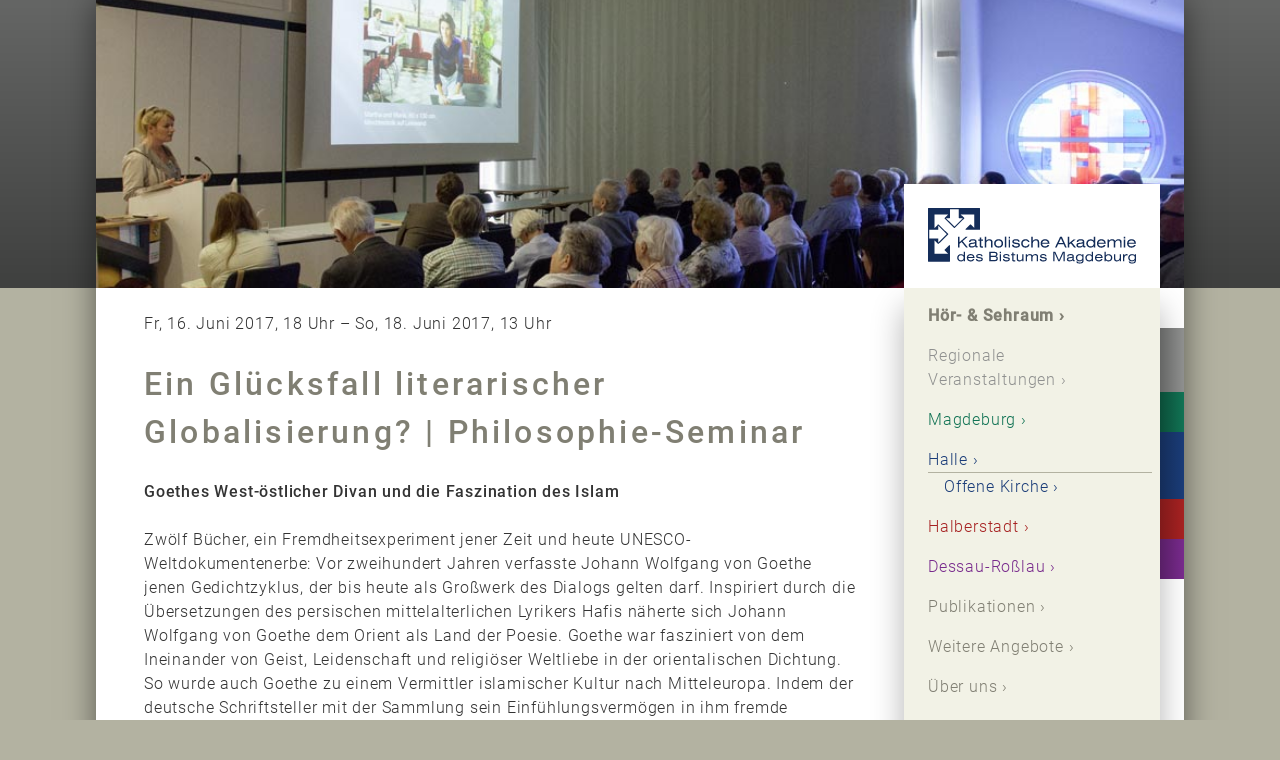

--- FILE ---
content_type: text/html; charset=UTF-8
request_url: https://www.katholische-akademie-magdeburg.de/events/ein-gluecksfall-literarischer-globalisierung-philosophie-seminar/
body_size: 8703
content:

<!DOCTYPE html>
<html lang="de" class="no-js">
	<head>

		<meta name="robots" content="index, follow" />
		<meta charset="UTF-8" />
		<meta name="viewport" content="width=device-width, initial-scale=1.0" />

		<link rel="apple-touch-icon" sizes="180x180" href="https://www.katholische-akademie-magdeburg.de/wordpress/wp-content/themes/fluxus/img/browsericon/apple-touch-icon.png">
		<link rel="icon" type="image/png" href="https://www.katholische-akademie-magdeburg.de/wordpress/wp-content/themes/fluxus/img/browsericon/favicon-32x32.png" sizes="32x32">
		<link rel="icon" type="image/png" href="https://www.katholische-akademie-magdeburg.de/wordpress/wp-content/themes/fluxus/img/browsericon/favicon-16x16.png" sizes="16x16">
		<link rel="manifest" href="https://www.katholische-akademie-magdeburg.de/wordpress/wp-content/themes/fluxus/img/browsericon/manifest.json">
		<link rel="mask-icon" href="https://www.katholische-akademie-magdeburg.de/wordpress/wp-content/themes/fluxus/img/browsericon/safari-pinned-tab.svg" color="#000000">
		<meta name="theme-color" content="#ffffff">

		<link href="https://www.katholische-akademie-magdeburg.de/wordpress/wp-content/themes/fluxus/style.css" rel="stylesheet" media="screen" type="text/css" />

		<title>Ein Glücksfall literarischer Globalisierung? | Philosophie-Seminar &#8211; Katholische Akademie des Bistums Magdeburg</title>
<meta name='robots' content='max-image-preview:large' />
	<style>img:is([sizes="auto" i], [sizes^="auto," i]) { contain-intrinsic-size: 3000px 1500px }</style>
	<link rel="alternate" type="application/rss+xml" title="Katholische Akademie des Bistums Magdeburg &raquo; Feed" href="https://www.katholische-akademie-magdeburg.de/feed/" />
<link rel="alternate" type="application/rss+xml" title="Katholische Akademie des Bistums Magdeburg &raquo; Kommentar-Feed" href="https://www.katholische-akademie-magdeburg.de/comments/feed/" />
<script type="text/javascript">
/* <![CDATA[ */
window._wpemojiSettings = {"baseUrl":"https:\/\/s.w.org\/images\/core\/emoji\/16.0.1\/72x72\/","ext":".png","svgUrl":"https:\/\/s.w.org\/images\/core\/emoji\/16.0.1\/svg\/","svgExt":".svg","source":{"concatemoji":"https:\/\/www.katholische-akademie-magdeburg.de\/wordpress\/wp-includes\/js\/wp-emoji-release.min.js?ver=6.8.3"}};
/*! This file is auto-generated */
!function(s,n){var o,i,e;function c(e){try{var t={supportTests:e,timestamp:(new Date).valueOf()};sessionStorage.setItem(o,JSON.stringify(t))}catch(e){}}function p(e,t,n){e.clearRect(0,0,e.canvas.width,e.canvas.height),e.fillText(t,0,0);var t=new Uint32Array(e.getImageData(0,0,e.canvas.width,e.canvas.height).data),a=(e.clearRect(0,0,e.canvas.width,e.canvas.height),e.fillText(n,0,0),new Uint32Array(e.getImageData(0,0,e.canvas.width,e.canvas.height).data));return t.every(function(e,t){return e===a[t]})}function u(e,t){e.clearRect(0,0,e.canvas.width,e.canvas.height),e.fillText(t,0,0);for(var n=e.getImageData(16,16,1,1),a=0;a<n.data.length;a++)if(0!==n.data[a])return!1;return!0}function f(e,t,n,a){switch(t){case"flag":return n(e,"\ud83c\udff3\ufe0f\u200d\u26a7\ufe0f","\ud83c\udff3\ufe0f\u200b\u26a7\ufe0f")?!1:!n(e,"\ud83c\udde8\ud83c\uddf6","\ud83c\udde8\u200b\ud83c\uddf6")&&!n(e,"\ud83c\udff4\udb40\udc67\udb40\udc62\udb40\udc65\udb40\udc6e\udb40\udc67\udb40\udc7f","\ud83c\udff4\u200b\udb40\udc67\u200b\udb40\udc62\u200b\udb40\udc65\u200b\udb40\udc6e\u200b\udb40\udc67\u200b\udb40\udc7f");case"emoji":return!a(e,"\ud83e\udedf")}return!1}function g(e,t,n,a){var r="undefined"!=typeof WorkerGlobalScope&&self instanceof WorkerGlobalScope?new OffscreenCanvas(300,150):s.createElement("canvas"),o=r.getContext("2d",{willReadFrequently:!0}),i=(o.textBaseline="top",o.font="600 32px Arial",{});return e.forEach(function(e){i[e]=t(o,e,n,a)}),i}function t(e){var t=s.createElement("script");t.src=e,t.defer=!0,s.head.appendChild(t)}"undefined"!=typeof Promise&&(o="wpEmojiSettingsSupports",i=["flag","emoji"],n.supports={everything:!0,everythingExceptFlag:!0},e=new Promise(function(e){s.addEventListener("DOMContentLoaded",e,{once:!0})}),new Promise(function(t){var n=function(){try{var e=JSON.parse(sessionStorage.getItem(o));if("object"==typeof e&&"number"==typeof e.timestamp&&(new Date).valueOf()<e.timestamp+604800&&"object"==typeof e.supportTests)return e.supportTests}catch(e){}return null}();if(!n){if("undefined"!=typeof Worker&&"undefined"!=typeof OffscreenCanvas&&"undefined"!=typeof URL&&URL.createObjectURL&&"undefined"!=typeof Blob)try{var e="postMessage("+g.toString()+"("+[JSON.stringify(i),f.toString(),p.toString(),u.toString()].join(",")+"));",a=new Blob([e],{type:"text/javascript"}),r=new Worker(URL.createObjectURL(a),{name:"wpTestEmojiSupports"});return void(r.onmessage=function(e){c(n=e.data),r.terminate(),t(n)})}catch(e){}c(n=g(i,f,p,u))}t(n)}).then(function(e){for(var t in e)n.supports[t]=e[t],n.supports.everything=n.supports.everything&&n.supports[t],"flag"!==t&&(n.supports.everythingExceptFlag=n.supports.everythingExceptFlag&&n.supports[t]);n.supports.everythingExceptFlag=n.supports.everythingExceptFlag&&!n.supports.flag,n.DOMReady=!1,n.readyCallback=function(){n.DOMReady=!0}}).then(function(){return e}).then(function(){var e;n.supports.everything||(n.readyCallback(),(e=n.source||{}).concatemoji?t(e.concatemoji):e.wpemoji&&e.twemoji&&(t(e.twemoji),t(e.wpemoji)))}))}((window,document),window._wpemojiSettings);
/* ]]> */
</script>
<link rel='stylesheet' id='dashicons-css' href='https://www.katholische-akademie-magdeburg.de/wordpress/wp-includes/css/dashicons.min.css?ver=6.8.3' type='text/css' media='all' />
<link rel='stylesheet' id='post-views-counter-frontend-css' href='https://www.katholische-akademie-magdeburg.de/wordpress/wp-content/plugins/post-views-counter/css/frontend.css?ver=1.7.0' type='text/css' media='all' />
<style id='wp-emoji-styles-inline-css' type='text/css'>

	img.wp-smiley, img.emoji {
		display: inline !important;
		border: none !important;
		box-shadow: none !important;
		height: 1em !important;
		width: 1em !important;
		margin: 0 0.07em !important;
		vertical-align: -0.1em !important;
		background: none !important;
		padding: 0 !important;
	}
</style>
<link rel='stylesheet' id='wp-block-library-css' href='https://www.katholische-akademie-magdeburg.de/wordpress/wp-includes/css/dist/block-library/style.min.css?ver=6.8.3' type='text/css' media='all' />
<style id='classic-theme-styles-inline-css' type='text/css'>
/*! This file is auto-generated */
.wp-block-button__link{color:#fff;background-color:#32373c;border-radius:9999px;box-shadow:none;text-decoration:none;padding:calc(.667em + 2px) calc(1.333em + 2px);font-size:1.125em}.wp-block-file__button{background:#32373c;color:#fff;text-decoration:none}
</style>
<link rel='stylesheet' id='wpzoom-social-icons-block-style-css' href='https://www.katholische-akademie-magdeburg.de/wordpress/wp-content/plugins/social-icons-widget-by-wpzoom/block/dist/style-wpzoom-social-icons.css?ver=4.5.5' type='text/css' media='all' />
<link rel='stylesheet' id='wpzoom-social-icons-academicons-css' href='https://www.katholische-akademie-magdeburg.de/wordpress/wp-content/plugins/social-icons-widget-by-wpzoom/assets/css/academicons.min.css?ver=1769544584' type='text/css' media='all' />
<link rel='stylesheet' id='wpzoom-social-icons-socicon-css' href='https://www.katholische-akademie-magdeburg.de/wordpress/wp-content/plugins/social-icons-widget-by-wpzoom/assets/css/wpzoom-socicon.css?ver=1769544584' type='text/css' media='all' />
<link rel='stylesheet' id='wpzoom-social-icons-font-awesome-5-css' href='https://www.katholische-akademie-magdeburg.de/wordpress/wp-content/plugins/social-icons-widget-by-wpzoom/assets/css/font-awesome-5.min.css?ver=1769544584' type='text/css' media='all' />
<link rel='stylesheet' id='wpzoom-social-icons-genericons-css' href='https://www.katholische-akademie-magdeburg.de/wordpress/wp-content/plugins/social-icons-widget-by-wpzoom/assets/css/genericons.css?ver=1769544584' type='text/css' media='all' />
<style id='global-styles-inline-css' type='text/css'>
:root{--wp--preset--aspect-ratio--square: 1;--wp--preset--aspect-ratio--4-3: 4/3;--wp--preset--aspect-ratio--3-4: 3/4;--wp--preset--aspect-ratio--3-2: 3/2;--wp--preset--aspect-ratio--2-3: 2/3;--wp--preset--aspect-ratio--16-9: 16/9;--wp--preset--aspect-ratio--9-16: 9/16;--wp--preset--color--black: #000000;--wp--preset--color--cyan-bluish-gray: #abb8c3;--wp--preset--color--white: #ffffff;--wp--preset--color--pale-pink: #f78da7;--wp--preset--color--vivid-red: #cf2e2e;--wp--preset--color--luminous-vivid-orange: #ff6900;--wp--preset--color--luminous-vivid-amber: #fcb900;--wp--preset--color--light-green-cyan: #7bdcb5;--wp--preset--color--vivid-green-cyan: #00d084;--wp--preset--color--pale-cyan-blue: #8ed1fc;--wp--preset--color--vivid-cyan-blue: #0693e3;--wp--preset--color--vivid-purple: #9b51e0;--wp--preset--gradient--vivid-cyan-blue-to-vivid-purple: linear-gradient(135deg,rgba(6,147,227,1) 0%,rgb(155,81,224) 100%);--wp--preset--gradient--light-green-cyan-to-vivid-green-cyan: linear-gradient(135deg,rgb(122,220,180) 0%,rgb(0,208,130) 100%);--wp--preset--gradient--luminous-vivid-amber-to-luminous-vivid-orange: linear-gradient(135deg,rgba(252,185,0,1) 0%,rgba(255,105,0,1) 100%);--wp--preset--gradient--luminous-vivid-orange-to-vivid-red: linear-gradient(135deg,rgba(255,105,0,1) 0%,rgb(207,46,46) 100%);--wp--preset--gradient--very-light-gray-to-cyan-bluish-gray: linear-gradient(135deg,rgb(238,238,238) 0%,rgb(169,184,195) 100%);--wp--preset--gradient--cool-to-warm-spectrum: linear-gradient(135deg,rgb(74,234,220) 0%,rgb(151,120,209) 20%,rgb(207,42,186) 40%,rgb(238,44,130) 60%,rgb(251,105,98) 80%,rgb(254,248,76) 100%);--wp--preset--gradient--blush-light-purple: linear-gradient(135deg,rgb(255,206,236) 0%,rgb(152,150,240) 100%);--wp--preset--gradient--blush-bordeaux: linear-gradient(135deg,rgb(254,205,165) 0%,rgb(254,45,45) 50%,rgb(107,0,62) 100%);--wp--preset--gradient--luminous-dusk: linear-gradient(135deg,rgb(255,203,112) 0%,rgb(199,81,192) 50%,rgb(65,88,208) 100%);--wp--preset--gradient--pale-ocean: linear-gradient(135deg,rgb(255,245,203) 0%,rgb(182,227,212) 50%,rgb(51,167,181) 100%);--wp--preset--gradient--electric-grass: linear-gradient(135deg,rgb(202,248,128) 0%,rgb(113,206,126) 100%);--wp--preset--gradient--midnight: linear-gradient(135deg,rgb(2,3,129) 0%,rgb(40,116,252) 100%);--wp--preset--font-size--small: 13px;--wp--preset--font-size--medium: 20px;--wp--preset--font-size--large: 36px;--wp--preset--font-size--x-large: 42px;--wp--preset--spacing--20: 0.44rem;--wp--preset--spacing--30: 0.67rem;--wp--preset--spacing--40: 1rem;--wp--preset--spacing--50: 1.5rem;--wp--preset--spacing--60: 2.25rem;--wp--preset--spacing--70: 3.38rem;--wp--preset--spacing--80: 5.06rem;--wp--preset--shadow--natural: 6px 6px 9px rgba(0, 0, 0, 0.2);--wp--preset--shadow--deep: 12px 12px 50px rgba(0, 0, 0, 0.4);--wp--preset--shadow--sharp: 6px 6px 0px rgba(0, 0, 0, 0.2);--wp--preset--shadow--outlined: 6px 6px 0px -3px rgba(255, 255, 255, 1), 6px 6px rgba(0, 0, 0, 1);--wp--preset--shadow--crisp: 6px 6px 0px rgba(0, 0, 0, 1);}:where(.is-layout-flex){gap: 0.5em;}:where(.is-layout-grid){gap: 0.5em;}body .is-layout-flex{display: flex;}.is-layout-flex{flex-wrap: wrap;align-items: center;}.is-layout-flex > :is(*, div){margin: 0;}body .is-layout-grid{display: grid;}.is-layout-grid > :is(*, div){margin: 0;}:where(.wp-block-columns.is-layout-flex){gap: 2em;}:where(.wp-block-columns.is-layout-grid){gap: 2em;}:where(.wp-block-post-template.is-layout-flex){gap: 1.25em;}:where(.wp-block-post-template.is-layout-grid){gap: 1.25em;}.has-black-color{color: var(--wp--preset--color--black) !important;}.has-cyan-bluish-gray-color{color: var(--wp--preset--color--cyan-bluish-gray) !important;}.has-white-color{color: var(--wp--preset--color--white) !important;}.has-pale-pink-color{color: var(--wp--preset--color--pale-pink) !important;}.has-vivid-red-color{color: var(--wp--preset--color--vivid-red) !important;}.has-luminous-vivid-orange-color{color: var(--wp--preset--color--luminous-vivid-orange) !important;}.has-luminous-vivid-amber-color{color: var(--wp--preset--color--luminous-vivid-amber) !important;}.has-light-green-cyan-color{color: var(--wp--preset--color--light-green-cyan) !important;}.has-vivid-green-cyan-color{color: var(--wp--preset--color--vivid-green-cyan) !important;}.has-pale-cyan-blue-color{color: var(--wp--preset--color--pale-cyan-blue) !important;}.has-vivid-cyan-blue-color{color: var(--wp--preset--color--vivid-cyan-blue) !important;}.has-vivid-purple-color{color: var(--wp--preset--color--vivid-purple) !important;}.has-black-background-color{background-color: var(--wp--preset--color--black) !important;}.has-cyan-bluish-gray-background-color{background-color: var(--wp--preset--color--cyan-bluish-gray) !important;}.has-white-background-color{background-color: var(--wp--preset--color--white) !important;}.has-pale-pink-background-color{background-color: var(--wp--preset--color--pale-pink) !important;}.has-vivid-red-background-color{background-color: var(--wp--preset--color--vivid-red) !important;}.has-luminous-vivid-orange-background-color{background-color: var(--wp--preset--color--luminous-vivid-orange) !important;}.has-luminous-vivid-amber-background-color{background-color: var(--wp--preset--color--luminous-vivid-amber) !important;}.has-light-green-cyan-background-color{background-color: var(--wp--preset--color--light-green-cyan) !important;}.has-vivid-green-cyan-background-color{background-color: var(--wp--preset--color--vivid-green-cyan) !important;}.has-pale-cyan-blue-background-color{background-color: var(--wp--preset--color--pale-cyan-blue) !important;}.has-vivid-cyan-blue-background-color{background-color: var(--wp--preset--color--vivid-cyan-blue) !important;}.has-vivid-purple-background-color{background-color: var(--wp--preset--color--vivid-purple) !important;}.has-black-border-color{border-color: var(--wp--preset--color--black) !important;}.has-cyan-bluish-gray-border-color{border-color: var(--wp--preset--color--cyan-bluish-gray) !important;}.has-white-border-color{border-color: var(--wp--preset--color--white) !important;}.has-pale-pink-border-color{border-color: var(--wp--preset--color--pale-pink) !important;}.has-vivid-red-border-color{border-color: var(--wp--preset--color--vivid-red) !important;}.has-luminous-vivid-orange-border-color{border-color: var(--wp--preset--color--luminous-vivid-orange) !important;}.has-luminous-vivid-amber-border-color{border-color: var(--wp--preset--color--luminous-vivid-amber) !important;}.has-light-green-cyan-border-color{border-color: var(--wp--preset--color--light-green-cyan) !important;}.has-vivid-green-cyan-border-color{border-color: var(--wp--preset--color--vivid-green-cyan) !important;}.has-pale-cyan-blue-border-color{border-color: var(--wp--preset--color--pale-cyan-blue) !important;}.has-vivid-cyan-blue-border-color{border-color: var(--wp--preset--color--vivid-cyan-blue) !important;}.has-vivid-purple-border-color{border-color: var(--wp--preset--color--vivid-purple) !important;}.has-vivid-cyan-blue-to-vivid-purple-gradient-background{background: var(--wp--preset--gradient--vivid-cyan-blue-to-vivid-purple) !important;}.has-light-green-cyan-to-vivid-green-cyan-gradient-background{background: var(--wp--preset--gradient--light-green-cyan-to-vivid-green-cyan) !important;}.has-luminous-vivid-amber-to-luminous-vivid-orange-gradient-background{background: var(--wp--preset--gradient--luminous-vivid-amber-to-luminous-vivid-orange) !important;}.has-luminous-vivid-orange-to-vivid-red-gradient-background{background: var(--wp--preset--gradient--luminous-vivid-orange-to-vivid-red) !important;}.has-very-light-gray-to-cyan-bluish-gray-gradient-background{background: var(--wp--preset--gradient--very-light-gray-to-cyan-bluish-gray) !important;}.has-cool-to-warm-spectrum-gradient-background{background: var(--wp--preset--gradient--cool-to-warm-spectrum) !important;}.has-blush-light-purple-gradient-background{background: var(--wp--preset--gradient--blush-light-purple) !important;}.has-blush-bordeaux-gradient-background{background: var(--wp--preset--gradient--blush-bordeaux) !important;}.has-luminous-dusk-gradient-background{background: var(--wp--preset--gradient--luminous-dusk) !important;}.has-pale-ocean-gradient-background{background: var(--wp--preset--gradient--pale-ocean) !important;}.has-electric-grass-gradient-background{background: var(--wp--preset--gradient--electric-grass) !important;}.has-midnight-gradient-background{background: var(--wp--preset--gradient--midnight) !important;}.has-small-font-size{font-size: var(--wp--preset--font-size--small) !important;}.has-medium-font-size{font-size: var(--wp--preset--font-size--medium) !important;}.has-large-font-size{font-size: var(--wp--preset--font-size--large) !important;}.has-x-large-font-size{font-size: var(--wp--preset--font-size--x-large) !important;}
:where(.wp-block-post-template.is-layout-flex){gap: 1.25em;}:where(.wp-block-post-template.is-layout-grid){gap: 1.25em;}
:where(.wp-block-columns.is-layout-flex){gap: 2em;}:where(.wp-block-columns.is-layout-grid){gap: 2em;}
:root :where(.wp-block-pullquote){font-size: 1.5em;line-height: 1.6;}
</style>
<link rel='stylesheet' id='fluxus_accordion_style-css' href='https://www.katholische-akademie-magdeburg.de/wordpress/wp-content/plugins/fluxus-accordion/fluxus-accordion.css?ver=r3' type='text/css' media='all' />
<link rel='stylesheet' id='pageswidgetstyle-css' href='https://www.katholische-akademie-magdeburg.de/wordpress/wp-content/plugins/fluxus-pageswidget/pageswidget.css?ver=r3' type='text/css' media='all' />
<link rel='stylesheet' id='slideshowcss-css' href='https://www.katholische-akademie-magdeburg.de/wordpress/wp-content/plugins/fluxus-slideshow/fluxus-slideshow.css?ver=r3' type='text/css' media='all' />
<link rel='stylesheet' id='eeb-css-frontend-css' href='https://www.katholische-akademie-magdeburg.de/wordpress/wp-content/plugins/email-encoder-bundle/assets/css/style.css?ver=54d4eedc552c499c4a8d6b89c23d3df1' type='text/css' media='all' />
<link rel='stylesheet' id='wpzoom-social-icons-font-awesome-3-css' href='https://www.katholische-akademie-magdeburg.de/wordpress/wp-content/plugins/social-icons-widget-by-wpzoom/assets/css/font-awesome-3.min.css?ver=1769544584' type='text/css' media='all' />
<link rel='stylesheet' id='wpzoom-social-icons-styles-css' href='https://www.katholische-akademie-magdeburg.de/wordpress/wp-content/plugins/social-icons-widget-by-wpzoom/assets/css/wpzoom-social-icons-styles.css?ver=1769544584' type='text/css' media='all' />
<link rel='preload' as='font'  id='wpzoom-social-icons-font-academicons-woff2-css' href='https://www.katholische-akademie-magdeburg.de/wordpress/wp-content/plugins/social-icons-widget-by-wpzoom/assets/font/academicons.woff2?v=1.9.2'  type='font/woff2' crossorigin />
<link rel='preload' as='font'  id='wpzoom-social-icons-font-fontawesome-3-woff2-css' href='https://www.katholische-akademie-magdeburg.de/wordpress/wp-content/plugins/social-icons-widget-by-wpzoom/assets/font/fontawesome-webfont.woff2?v=4.7.0'  type='font/woff2' crossorigin />
<link rel='preload' as='font'  id='wpzoom-social-icons-font-fontawesome-5-brands-woff2-css' href='https://www.katholische-akademie-magdeburg.de/wordpress/wp-content/plugins/social-icons-widget-by-wpzoom/assets/font/fa-brands-400.woff2'  type='font/woff2' crossorigin />
<link rel='preload' as='font'  id='wpzoom-social-icons-font-fontawesome-5-regular-woff2-css' href='https://www.katholische-akademie-magdeburg.de/wordpress/wp-content/plugins/social-icons-widget-by-wpzoom/assets/font/fa-regular-400.woff2'  type='font/woff2' crossorigin />
<link rel='preload' as='font'  id='wpzoom-social-icons-font-fontawesome-5-solid-woff2-css' href='https://www.katholische-akademie-magdeburg.de/wordpress/wp-content/plugins/social-icons-widget-by-wpzoom/assets/font/fa-solid-900.woff2'  type='font/woff2' crossorigin />
<link rel='preload' as='font'  id='wpzoom-social-icons-font-genericons-woff-css' href='https://www.katholische-akademie-magdeburg.de/wordpress/wp-content/plugins/social-icons-widget-by-wpzoom/assets/font/Genericons.woff'  type='font/woff' crossorigin />
<link rel='preload' as='font'  id='wpzoom-social-icons-font-socicon-woff2-css' href='https://www.katholische-akademie-magdeburg.de/wordpress/wp-content/plugins/social-icons-widget-by-wpzoom/assets/font/socicon.woff2?v=4.5.5'  type='font/woff2' crossorigin />
<script type="text/javascript" src="https://www.katholische-akademie-magdeburg.de/wordpress/wp-includes/js/jquery/jquery.min.js?ver=3.7.1" id="jquery-core-js"></script>
<script type="text/javascript" src="https://www.katholische-akademie-magdeburg.de/wordpress/wp-includes/js/jquery/jquery-migrate.min.js?ver=3.4.1" id="jquery-migrate-js"></script>
<script type="text/javascript" src="https://www.katholische-akademie-magdeburg.de/wordpress/wp-content/plugins/fluxus-slideshow/fluxus-slideshow.js?ver=r3" id="slideshowjs-js"></script>
<script type="text/javascript" src="https://www.katholische-akademie-magdeburg.de/wordpress/wp-content/plugins/email-encoder-bundle/assets/js/custom.js?ver=2c542c9989f589cd5318f5cef6a9ecd7" id="eeb-js-frontend-js"></script>
<link rel="https://api.w.org/" href="https://www.katholische-akademie-magdeburg.de/wp-json/" /><link rel="EditURI" type="application/rsd+xml" title="RSD" href="https://www.katholische-akademie-magdeburg.de/wordpress/xmlrpc.php?rsd" />
<meta name="generator" content="WordPress 6.8.3" />
<link rel="canonical" href="https://www.katholische-akademie-magdeburg.de/events/ein-gluecksfall-literarischer-globalisierung-philosophie-seminar/" />
<link rel='shortlink' href='https://www.katholische-akademie-magdeburg.de/?p=322' />
<link rel="alternate" title="oEmbed (JSON)" type="application/json+oembed" href="https://www.katholische-akademie-magdeburg.de/wp-json/oembed/1.0/embed?url=https%3A%2F%2Fwww.katholische-akademie-magdeburg.de%2Fevents%2Fein-gluecksfall-literarischer-globalisierung-philosophie-seminar%2F" />
<link rel="alternate" title="oEmbed (XML)" type="text/xml+oembed" href="https://www.katholische-akademie-magdeburg.de/wp-json/oembed/1.0/embed?url=https%3A%2F%2Fwww.katholische-akademie-magdeburg.de%2Fevents%2Fein-gluecksfall-literarischer-globalisierung-philosophie-seminar%2F&#038;format=xml" />
		<style type="text/css" id="wp-custom-css">
			/* Termin-Button */

button {
	background:#000;
	color: #fff;
	border-radius:10rem;
	padding: 5px 15px;
	border: none;
}

aside.zoom-social-icons-widget   a:after {content:none;}

/* Churchdesk */

/* Sidebar */

aside a.social-icon-link::after {
	content: '';
}		</style>
		
	</head>

	<body class="wp-singular event-template-default single single-event postid-322 wp-theme-fluxus" >

		<div id="bg"></div>
		
		<div id="wrapper">

			
			<header role="banner" data="" style="background-image: url();">
				<div id='slideshow'><div class='slide' style='background-image: url(https://www.katholische-akademie-magdeburg.de/wordpress/wp-content/uploads/2016/06/tag_der_akademie_2013.jpg)'></div><div class='slide' style='background-image: url(https://www.katholische-akademie-magdeburg.de/wordpress/wp-content/uploads/2016/06/hof.jpg)'></div><div class='slide' style='background-image: url(https://www.katholische-akademie-magdeburg.de/wordpress/wp-content/uploads/2016/06/portal.jpg)'></div><div class='slide' style='background-image: url(https://www.katholische-akademie-magdeburg.de/wordpress/wp-content/uploads/2016/06/gottesdienst.jpg)'></div><div class='slide' style='background-image: url(https://www.katholische-akademie-magdeburg.de/wordpress/wp-content/uploads/2016/06/moritz2.jpg)'></div><div class='slide' style='background-image: url(https://www.katholische-akademie-magdeburg.de/wordpress/wp-content/uploads/2016/06/kran.jpg)'></div><div class='slide' style='background-image: url(https://www.katholische-akademie-magdeburg.de/wordpress/wp-content/uploads/2016/06/orgel_bunt.jpg)'></div></div>				<a id="home" href="https://www.katholische-akademie-magdeburg.de/" title="Katholische Akademie des Bistums Magdeburg" rel="home">
					<img id="brand" src="https://www.katholische-akademie-magdeburg.de/wordpress/wp-content/themes/fluxus/img/katholische_akademie_signet.svg" />
				</a>
			</header>

			<div id="middle" class="multicolumn">				<div id="content" role="main">


	<article id="post-322" class="single post-322 event type-event status-publish hentry foren-zentrale-veranstaltungen">
		<section class="articleheader"></section>
						<p class="date">Fr, 16. Juni 2017, 18&nbsp;Uhr – So, 18. Juni 2017, 13&nbsp;Uhr</p>
			<h1>Ein Glücksfall literarischer Globalisierung? | Philosophie-Seminar</h1>			<section class="content"><p><strong>Goethes West-östlicher Divan und die Faszination des Islam</strong></p>
<p>Zwölf Bücher, ein Fremdheitsexperiment jener Zeit und heute UNESCO-Weltdokumentenerbe: Vor zweihundert Jahren verfasste Johann Wolfgang von Goethe jenen Gedichtzyklus, der bis heute als Großwerk des Dialogs gelten darf. Inspiriert durch die Übersetzungen des persischen mittelalterlichen Lyrikers Hafis näherte sich Johann Wolfgang von Goethe dem Orient als Land der Poesie. Goethe war fasziniert von dem Ineinander von Geist, Leidenschaft und religiöser Weltliebe in der orientalischen Dichtung. So wurde auch Goethe zu einem Vermittler islamischer Kultur nach Mitteleuropa. Indem der deutsche Schriftsteller mit der Sammlung sein Einfühlungsvermögen in ihm fremde Kulturen beweist, ermöglicht das Sammelwerk noch heute, Anknüpfungspunkte für einen zeitgemäßen Umgang mit dem Islam zu finden.<br />
Die Tagung in Bad Kösen lädt dazu ein, anhand des literarischen Werks von Goethe zu fragen, welche Faszination der Islam auslöst und welche Wirkungen er auf die Literatur, Kunst und Philosophie haben kann.</p>
<p><i>Roland Rittig </i>| Germanist, Zeitz</p>
<p>In Kooperation mit der Katholischen Akademie des Bistums Dresden-Meißen, dem Katholischen Forum im Lande Thüringen und der Edith-Stein-Schulstiftung des Bistums Magdeburg</p>
<p>Detailliertes Programm erhältlich. Dieses Seminar ist vom Land Sachsen-Anhalt als Lehrerfortbildung anerkannt (WTK-Nr. 2017-064-39). Anmeldung erforderlich.</p>
</section>
			<section class="articlefooter"><p>
			<a href='https://www.katholische-akademie-magdeburg.de/events/ein-gluecksfall-literarischer-globalisierung-philosophie-seminar/'>Zentrale Veranstaltungen</a>			</p>
		</section>
	</article>

<h5>Unsere nächsten Veranstaltungen:</h5><nav class='navigation pagination' role='navigation'><a class='next' href='https://www.katholische-akademie-magdeburg.de/?page_id=54'>Alle Termine</a></nav>

	<nav class="navigation post-navigation" aria-label="Beiträge">
		<h2 class="screen-reader-text">Beitragsnavigation</h2>
		<div class="nav-links"><div class="nav-previous"><a href="https://www.katholische-akademie-magdeburg.de/events/dialog-der-konfessionen-bischof-julius-pflug-und-die-reformation-ausstellung/" rel="prev">vorheriger Beitrag</a></div><div class="nav-next"><a href="https://www.katholische-akademie-magdeburg.de/events/die-eine-kirche-und-die-vielen-kirchen-evangelisch-und-katholische-perspektiven/" rel="next">nächster Beitrag</a></div></div>
	</nav><nav class='navigation'><div class='nav-links'><div class='nav-next'><a href='https://www.katholische-akademie-magdeburg.de/start/hoer-sehraum/'>Alle Beiträge aus dem Hör- & Sehraum</a></div></div></nav>

				</div>
				<div id="sidebarbottom" class="sidebar" role="complementary">
<aside id="fluxus_pageswidget-2" class="widget fluxus_pageswidget"><ul class='showfirstlevel-none'><li class="page_item page-item-35 page_item_has_children template-page-start"><a href="https://www.katholische-akademie-magdeburg.de/">Start</a>
<ul class='children'>
	<li class="page_item page-item-854"><a href="https://www.katholische-akademie-magdeburg.de/start/hoer-sehraum/">Hör- &#038; Sehraum</a></li>
	<li class="page_item page-item-15 template-page-zentrale"><a href="https://www.katholische-akademie-magdeburg.de/start/regionale-veranstaltungen/">Regionale Veranstaltungen</a></li>
	<li class="page_item page-item-5 template-page-norbertinum"><a href="https://www.katholische-akademie-magdeburg.de/start/magdeburg/">Magdeburg</a></li>
	<li class="page_item page-item-7 template-page-hallense"><a href="https://www.katholische-akademie-magdeburg.de/start/halle/">Halle</a></li>
	<li class="page_item page-item-115 template-page-offenekirche"><a href="https://www.katholische-akademie-magdeburg.de/start/offene-kirche/">Offene Kirche</a></li>
	<li class="page_item page-item-9 template-page-albertusmagnus"><a href="https://www.katholische-akademie-magdeburg.de/start/halberstadt/">Halberstadt</a></li>
	<li class="page_item page-item-11 template-page-liborius"><a href="https://www.katholische-akademie-magdeburg.de/start/dessau-rosslau/">Dessau-Roßlau</a></li>
	<li class="page_item page-item-2006"><a href="https://www.katholische-akademie-magdeburg.de/start/publikationen/">Publikationen</a></li>
	<li class="page_item page-item-203"><a href="https://www.katholische-akademie-magdeburg.de/start/weitere-angebote/">Weitere Angebote</a></li>
	<li class="page_item page-item-19"><a href="https://www.katholische-akademie-magdeburg.de/start/ueber-uns/">Über uns</a></li>
	<li class="page_item page-item-21"><a href="https://www.katholische-akademie-magdeburg.de/start/kontakt/">Kontakt</a></li>
</ul>
</li>
<li class="page_item page-item-56"><a href="https://www.katholische-akademie-magdeburg.de/start/alle-termine/veranstaltungsarchiv/">Terminarchiv</a></li>
</ul></aside><aside id="search-3" class="widget widget_search"><form role="search" method="get" id="searchform" class="searchform" action="https://www.katholische-akademie-magdeburg.de/">
				<div>
					<label class="screen-reader-text" for="s">Suche nach:</label>
					<input type="text" value="" name="s" id="s" />
					<input type="submit" id="searchsubmit" value="Suchen" />
				</div>
			</form></aside><aside id="text-2" class="widget widget_text">			<div class="textwidget"><p><small><strong>Katholische Akademie des Bistums Magdeburg</strong></small> <small>An der Moritzkirche 6 06108 Halle (Saale)</small> <small>Tel 0345 - 29 000 87 Fax - 29 000 89</small><small><a class="mail-link" data-enc-email="vasb[at]xngubyvfpur-nxnqrzvr-zntqrohet.qr" data-wpel-link="ignore"><span id="eeb-322043-623501"><span id="eeb-686264-949819"></span><script type="text/javascript">(function() {var ml="0bhiegons-adutfc%4mrk.l",mi="37>6@A0D:=26F38?249:D:;4B349B:5;41<C5E;4",o="";for(var j=0,l=mi.length;j<l;j++) {o+=ml.charAt(mi.charCodeAt(j)-48);}document.getElementById("eeb-686264-949819").innerHTML = decodeURIComponent(o);}());</script><noscript>*protected email*</noscript></span></a></small> <small><a href="https://www.katholische-akademie-magdeburg.de/start/kontakt/">Kontakt | Impressum</a> <a href="https://www.katholische-akademie-magdeburg.de/start/kontakt/datenschutz/">Datenschutz</a></small></p>
</div>
		</aside><aside id="block-2" class="widget widget_block">
<div class="wp-block-group zoom-social-icons-widget zoom-social-icons-legacy-widget-group"><div class="wp-block-group__inner-container is-layout-constrained wp-block-group-is-layout-constrained">
<h3 class="wp-block-heading zoom-social-icons-legacy-widget-title widget-title title heading-size-3">Folgen Sie uns:</h3>



<p class="zoom-social-icons-legacy-widget-description"></p>



<div class="wp-block-wpzoom-blocks-social-icons is-style-with-canvas-round" style="--wpz-social-icons-block-item-font-size:18px;--wpz-social-icons-block-item-padding-horizontal:10px;--wpz-social-icons-block-item-padding-vertical:10px;--wpz-social-icons-block-item-margin-horizontal:5px;--wpz-social-icons-block-item-margin-vertical:5px;--wpz-social-icons-block-item-border-radius:50px;--wpz-social-icons-block-label-font-size:20px;--wpz-social-icons-block-label-color:inherit;--wpz-social-icons-block-label-color-hover:inherit"><a href="https://www.instagram.com/katholischeakademiemagdeburg/" class="social-icon-link" target="_blank" rel="noopener" title="Instagram" style="--wpz-social-icons-block-item-color:#e4405f;--wpz-social-icons-block-item-color-hover:#e4405f"><span class="social-icon socicon socicon-instagram"></span></a><a href="https://www.facebook.com/KatholischeAkademieMagdeburg" class="social-icon-link" target="_blank" rel="noopener" title="Facebook" style="--wpz-social-icons-block-item-color:#1877f2;--wpz-social-icons-block-item-color-hover:#1877F2"><span class="social-icon socicon socicon-facebook"></span></a></div>
</div></div>
</aside><aside id="custom_html-2" class="widget_text widget widget_custom_html"><div class="textwidget custom-html-widget"><p><a href="https://www.katholische-akademie-magdeburg.de/wordpress/wp-content/uploads/2024/07/Programm_2_24_gesamt.pdf" target="_blank" rel="noopener"><img class="wp-image-623 alignnone" style="border: 1px solid #999; margin-bottom: 0;" src="https://www.katholische-akademie-magdeburg.de/wordpress/wp-content/uploads/2024/07/Programm_24_2_Titel.jpg" alt="" width="60" height="120">Programm als PDF</a> </p>

<p><img class="alignnone wp-image-247" src="https://www.katholische-akademie-magdeburg.de/wordpress/wp-content/uploads/2016/08/bistum_magdeburg_kurz-1.svg" alt="bistum_magdeburg_kurz" width="182" height="120"> <small>Eine Einrichtung des Bistums Magdeburg </small><small><a href="https://bistum-magdeburg.de/" target="_blank" rel="noopener">www.bistum-magdeburg.de</a></small></p>
</div></aside>				</div>
			</div>

			<footer role="contentinfo">
<aside id="block-3" class="widget widget_block widget_text">
<p></p>
</aside>			</footer>

		</div>

<script type="speculationrules">
{"prefetch":[{"source":"document","where":{"and":[{"href_matches":"\/*"},{"not":{"href_matches":["\/wordpress\/wp-*.php","\/wordpress\/wp-admin\/*","\/wordpress\/wp-content\/uploads\/*","\/wordpress\/wp-content\/*","\/wordpress\/wp-content\/plugins\/*","\/wordpress\/wp-content\/themes\/fluxus\/*","\/*\\?(.+)"]}},{"not":{"selector_matches":"a[rel~=\"nofollow\"]"}},{"not":{"selector_matches":".no-prefetch, .no-prefetch a"}}]},"eagerness":"conservative"}]}
</script>
<script type="text/javascript" src="https://www.katholische-akademie-magdeburg.de/wordpress/wp-content/plugins/fluxus-imagelightbox/fluxus-imagelightbox.js?ver=r3" id="imagelightbox-js"></script>
<script type="text/javascript" src="https://www.katholische-akademie-magdeburg.de/wordpress/wp-content/plugins/fluxus-accordion/fluxus-accordion.js?ver=r3" id="fluxus_accordion-js"></script>
<script type="text/javascript" src="https://www.katholische-akademie-magdeburg.de/wordpress/wp-content/plugins/fluxus-contentgallery/fluxus-contentgallery.js?ver=r3" id="contentgallery-js"></script>
<script type="text/javascript" src="https://www.katholische-akademie-magdeburg.de/wordpress/wp-content/themes/fluxus/js/fluxus.js?ver=r3" id="fluxus-js"></script>
<script type="text/javascript" src="https://www.katholische-akademie-magdeburg.de/wordpress/wp-content/themes/fluxus/js/modernizr.custom.js?ver=r3" id="modernizr-js"></script>
<script type="text/javascript" src="https://www.katholische-akademie-magdeburg.de/wordpress/wp-includes/js/imagesloaded.min.js?ver=5.0.0" id="imagesloaded-js"></script>
<script type="text/javascript" src="https://www.katholische-akademie-magdeburg.de/wordpress/wp-includes/js/masonry.min.js?ver=4.2.2" id="masonry-js"></script>
<script type="text/javascript" src="https://www.katholische-akademie-magdeburg.de/wordpress/wp-content/plugins/social-icons-widget-by-wpzoom/assets/js/social-icons-widget-frontend.js?ver=1769544584" id="zoom-social-icons-widget-frontend-js"></script>

	</body>
</html>

--- FILE ---
content_type: text/css
request_url: https://www.katholische-akademie-magdeburg.de/wordpress/wp-content/plugins/fluxus-accordion/fluxus-accordion.css?ver=r3
body_size: 252
content:
.accordion-content {
	display: none;
}


.fluxus-accordion-section .accordion-tab {
	cursor: pointer;
}


.fluxus-accordion-section .accordion-tab .title:after,
.fluxus-accordion-section.current .accordion-tab .title:after {
	content: '\00A0›\00A0';
	display: inline-block;
}
.fluxus-accordion-section .accordion-tab:hover .title:after,
.fluxus-accordion-section.current .accordion-tab .title:after {
	content: '\00A0›\00A0';
	display: inline-block;
	transform: rotate(90deg);
}

.fluxus-accordion-section .accordion-content > h6:first-child {
	margin-bottom: 0;
	transform: translate(0,-1.5em);
	color: #333;
}


--- FILE ---
content_type: text/css
request_url: https://www.katholische-akademie-magdeburg.de/wordpress/wp-content/plugins/fluxus-pageswidget/pageswidget.css?ver=r3
body_size: 227
content:
/* .showfirstlevel-current */
.fluxus_pageswidget .showfirstlevel-current > li { 
	display: none; 
	}

.fluxus_pageswidget .showfirstlevel-current > li.current_page_item,
.fluxus_pageswidget .showfirstlevel-current > li.current_page_ancestor { 
	display: block; 
	}



/* .showfirstlevel-none */
.fluxus_pageswidget .showfirstlevel-none > li { margin-bottom: 0; }
.fluxus_pageswidget .showfirstlevel-none > li > a { display: none !important; }

.fluxus_pageswidget .showfirstlevel-none > li > ul { 
	margin-top: 0; 
	margin-left: 0; 
	}
	
	
	

.page-item-854 { font-weight: bold }

--- FILE ---
content_type: text/css
request_url: https://www.katholische-akademie-magdeburg.de/wordpress/wp-content/themes/fluxus/style-3-modules.css
body_size: 1518
content:
/*----------------------------------------------------------------------------------------------------*\
	M O D U L E S

	GENERAL
		navbar
		navlist
		articles
		postnav
		widgets
		forms

	CUSTOM
\*----------------------------------------------------------------------------------------------------*/





/*----------------------------------------------------------------------------------------------------*\
	navbar
\*----------------------------------------------------------------------------------------------------*/


/* gaps */
#navbar div { margin: 0 2em; }
#navbar a { padding: 0 1em; }


/* height of navbar */
#navbar a { line-height: 3em; }


/* settings */
#navbar ul {
	list-style: none;
	margin: 0;
	}
#navbar a {
	display: block;
	text-decoration: none;
	white-space: nowrap;
	}


/* position of level 1 */
#navbar ul li {
	float: left;
	position: relative;
	}


/* position of level 2 */
#navbar ul ul {
	display: none;
	float: left;
	margin: 0;
	position: absolute;
	top: 3em;
	left: 0;
	z-index: 99999;
	}
#navbar ul ul li { float: none; }


/* position of level 3 */
#navbar ul ul ul { 
	left: 100%; 
	top: 0; 
	}


/* make nested uls visible */
#navbar ul li:hover > ul { display: block; }


/* deactivate link for redirect-page-items – only on no-touch-devices */
html.no-touch #navbar .template-page-redirect > a {
	pointer-events: none;
	cursor: default;
}





/*----------------------------------------------------------------------------------------------------*\
	navlist
\*----------------------------------------------------------------------------------------------------*/

#navlist a { line-height: 3em; }
#navlist ul {
	list-style: none;
	margin: 0;
	}
#navlist a {
	display: block;
	text-decoration: none;
	white-space: nowrap;
	}
/* childrens */
#navlist ul.children  {
	display: none;
	}
/* show childrens and siblings */
#navlist ul li.current_page_item > ul,
#navlist ul li.current_page_ancestor > ul {
	display: list-item;
}
/* shift childrens to the right */
#navlist ul a { padding-left: 3em; }
#navlist ul ul a { padding-left: 4.5em; }
#navlist ul ul ul a { padding-left: 6em; }
#navlist ul ul ul ul a { padding-left: 7.5em; }
#navlist ul ul ul ul ul a { padding-left: 9em; }



/*----------------------------------------------------------------------------------------------------*\
	articles
\*----------------------------------------------------------------------------------------------------*/


.articleheader,
.articlefooter { 
	text-align: right;
	clear: both; 
	}


.wp-post-image {
	height: 9em;
	width: auto;
}

.item p.date {
	margin-bottom: 0 !important;
}
.item {
	overflow: visible !important;
}





/*----------------------------------------------------------------------------------------------------*\
	postnav
\*----------------------------------------------------------------------------------------------------*/


nav.navigation {
	clear: both;
	text-align: right;
}
nav.navigation .nav-links > * {
	display: inline-block;
	margin-right: 1.5em;
}
nav.navigation .nav-links > *:last-child {
	margin-right: 0;
}
nav.navigation .nav-links > *::after {
	content: ' | ';
	margin-left: 1em;
}
nav.navigation .nav-links > *:last-child::after {
	display: none;
}





/*----------------------------------------------------------------------------------------------------*\
	widgets
\*----------------------------------------------------------------------------------------------------*/


.widget > ul,
.widget > ol { 
	margin: 0; 
	}
.widget li { margin-bottom: 1em; }
.widget li:last-of-type { margin-bottom: 0; }
/* .widget ul.children li { margin-top: 0.75em; } */ /* compensates missing margin when containing a child-ul */

.widget .widget-footer { 
	margin-top: 1.5em;
	margin-bottom: 0;
	}





/*----------------------------------------------------------------------------------------------------*\
	forms
\*----------------------------------------------------------------------------------------------------*/


input[type=text] {
	height: 2.3rem;
	width: 100%;
}





/*----------------------------------------------------------------------------------------------------*\
	CUSTOM
\*----------------------------------------------------------------------------------------------------*/


/* header */
/*
img#brand {
	display: block;
	margin: 1.5em auto;
}
header {
	text-align: center;
}
*/
header { 
	position: relative;
	height: 18em; 
	}
#bg { 
	height: 18em; 
	}
a#home { 
	display: block;
	width: 20%; 
	width: calc(0% + 	16em); 
	position: absolute;
	right: 1.5em;
	bottom: 0;
	padding: 1.5em;
	}
img#brand {
	display: block;
	width: 100%;
	}
#headerimg {
	margin: 0;
	height: 18em;
	}


#signet-offki {
	height: 7.5rem;
	width: auto;
	display: inline !important;
	margin: 0 1.5rem 0 0; 
	}





/* search-widget */
#searchform #s {
	background: url(img/search.svg) no-repeat 0.5em 50%;
	padding-left: 2em;
}
#searchform label, #searchsubmit {
	display: none;
}




--- FILE ---
content_type: text/css
request_url: https://www.katholische-akademie-magdeburg.de/wordpress/wp-content/themes/fluxus/style-5-theme.css
body_size: 3347
content:
/*----------------------------------------------------------------------------------------------------*\
	D E S I G N

	GENERAL PROPERTYS
		colors
		backgrounds
		borders
		shadows
		round corners
		links

	MODULS
		navbar
		navlist
		articles
\*----------------------------------------------------------------------------------------------------*/





/*----------------------------------------------------------------------------------------------------*\
	colors
\*----------------------------------------------------------------------------------------------------*/
/*
color link (blue)
#73B6E6 -
#4C90BF --
#2E6D99 ---
#174D73 ----
#093859 -----
#093859 ------
#052033 -------

color accent (green)
#F6FFC7 -
#D0D9A5 --
#ABB384 ---
#868C65 ----
#616647 -----





/*
Katholische Akademie

			ganz hell	hell		dunkel		dunkler

grau		bfbfbf		8f908f		656665		3f403f
blau		99a7bf		1a3c78		142d59		0e2040
grün		a1b3ad		117354		0b4d38		073325
rot			cca3a3		a62121		801a1a		4d0f0f
violett		c4a3cc		782a8c		581f66		371340

warmgrau	f2f2e6		b3b2a1		807f73

*/


body { color: #333333; }


a { color: #807f73; }
a:focus, 
a:active, 
a:hover { 
	color: #333333; 
	}


/* current elements - see also section navbar and navlist */
.current_page_item > a,
.current-menu-item > a,
.current-cat > a,
.pagination .page-numbers.current {
	color: #333333;
}


h1, h3, h5 { color: #807f73; }
h2, h4, h6 { color: #807f73; }





/*----------------------------------------------------------------------------------------------------*\
	backgrounds
\*----------------------------------------------------------------------------------------------------*/


body { background: #b3b2a1; }


#bg {
	background: #3f403f; 
	background: -moz-linear-gradient(left,  #3f403f 0%, #656665 100%);
	background: -webkit-linear-gradient(left,  #3f403f 0%,#656665 100%);
	background: linear-gradient(to top,  #3f403f 0%,#656665 100%);
	filter: progid:DXImageTransform.Microsoft.gradient( startColorstr='#3f403f', endColorstr='#656665',GradientType=1 );
	}

header { 
	background-repeat: no-repeat;
	-webkit-background-size: cover;
	-moz-background-size: cover;
	-o-background-size: cover;
	background-size: cover;
	background-position: center;
	}


#wrapper { background-color: #fff; }
header { background-color: #3f403f; }
.sidebar { background-color: #f2f2e6; }
a#home { background-color: #fff; }



/*
.page-template-page-zentrale header { background-color: #3f403f; }
.page-template-page-hallense header { background-color: #0e2040; }
.page-template-page-norbertinum header { background-color: #073325; }
.page-template-page-albertusmagnus header { background-color: #4d0f0f; }
.page-template-page-liborius header { background-color: #371340; }
*/

#middle { padding-right: 1.5em; }
.sidebar {overflow: visible; }
.sidebar li a {
	display: block;
	position: relative;
}
.sidebar li a::before {
	content: "";
	display: block;
	position: absolute;
	left: 100%;
	top: 0;
	width: 1.5em;
	height: 100%;
	transform: translate(0.5em, 0);
}


.page-template-page-zentrale .single.page > h1:first-of-type 		{ color: #656665; }
.page-template-page-hallense .single.page > h1:first-of-type 		{ color: #142d59; }
.page-template-page-offenekirche .single.page > h1:first-of-type 	{ color: #142d59; }
.page-template-page-norbertinum .single.page > h1:first-of-type 	{ color: #0b4d38; }
.page-template-page-albertusmagnus .single.page > h1:first-of-type 	{ color: #801a1a; }
.page-template-page-liborius .single.page > h1:first-of-type 		{ color: #581f66; }

/*
Katholische Akademie

			ganz hell	hell		dunkel		dunkler		extrem hell

grau		bfbfbf		8f908f		656665		3f403f		ebebeb
blau		99a7bf		1a3c78		142d59		0e2040		dfe6f2
grün		a1b3ad		117354		0b4d38		073325		d8ebe6
rot			cca3a3		a62121		801a1a		4d0f0f		f2e1e1
violett		c4a3cc		782a8c		581f66		371340		f1e1f5

warmgrau	f2f2e6		b3b2a1

*/
.page-template-page-zentrale .single.page .content,
.page-template-page-hallense .single.page .content,
.page-template-page-offenekirche .single.page .content,
.page-template-page-norbertinum .single.page .content,
.page-template-page-albertusmagnus .single.page .content,
.page-template-page-liborius .single.page .content {
	padding: 0.75em;
	}

.page-template-page-zentrale .single.page .content { background-color: #ebebeb; }
.page-template-page-hallense .single.page .content { background-color: #dfe6f2; }
.page-template-page-offenekirche .single.page .content { background-color: #dfe6f2; }
.page-template-page-norbertinum .single.page .content { background-color: #d8ebe6; }
.page-template-page-albertusmagnus .single.page .content { background-color: #f2e1e1; }
.page-template-page-liborius .single.page .content { background-color: #f1e1f5; }

.page-template-page-zentrale #bg { 
	background: #3f403f; 
	background: -moz-linear-gradient(bottom,  #3f403f 0%, #656665 100%);
	background: -webkit-linear-gradient(bottom,  #3f403f 0%,#656665 100%);
	background: linear-gradient(to top,  #3f403f 0%,#656665 100%);
	filter: progid:DXImageTransform.Microsoft.gradient( startColorstr='#656665', endColorstr='#3f403f',GradientType=0 );
	}
.page-template-page-hallense #bg {
	background: #0e2040; 
	background: -moz-linear-gradient(bottom,  #0e2040 0%, #142d59 100%);
	background: -webkit-linear-gradient(bottom,  #0e2040 0%,#142d59 100%);
	background: linear-gradient(to top,  #0e2040 0%,#142d59 100%);
	filter: progid:DXImageTransform.Microsoft.gradient( startColorstr='#142d59', endColorstr='#0e2040',GradientType=0 );
	}
.page-template-page-offenekirche #bg {
	background: #0e2040; 
	background: -moz-linear-gradient(bottom,  #0e2040 0%, #142d59 100%);
	background: -webkit-linear-gradient(bottom,  #0e2040 0%,#142d59 100%);
	background: linear-gradient(to top,  #0e2040 0%,#142d59 100%);
	filter: progid:DXImageTransform.Microsoft.gradient( startColorstr='#142d59', endColorstr='#0e2040',GradientType=0 );
	}
.page-template-page-norbertinum #bg {
	background: #073325; 
	background: -moz-linear-gradient(bottom,  #073325 0%, #0b4d38 100%);
	background: -webkit-linear-gradient(bottom,  #073325 0%,#0b4d38 100%);
	background: linear-gradient(to top,  #073325 0%,#0b4d38 100%);
	filter: progid:DXImageTransform.Microsoft.gradient( startColorstr='#0b4d38', endColorstr='#073325',GradientType=0 );
	}
.page-template-page-albertusmagnus #bg {
	background: #4d0f0f; 
	background: -moz-linear-gradient(bottom,  #4d0f0f 0%, #801a1a 100%);
	background: -webkit-linear-gradient(bottom,  #4d0f0f 0%,#801a1a 100%);
	background: linear-gradient(to top,  #4d0f0f 0%,#801a1a 100%);
	filter: progid:DXImageTransform.Microsoft.gradient( startColorstr='#801a1a', endColorstr='#4d0f0f',GradientType=0 );
	}
.page-template-page-liborius #bg {
	background: #371340; 
	background: -moz-linear-gradient(bottom,  #371340 0%, #581f66 100%);
	background: -webkit-linear-gradient(bottom,  #371340 0%,#581f66 100%);
	background: linear-gradient(to top,  #371340 0%,#581f66 100%);
	filter: progid:DXImageTransform.Microsoft.gradient( startColorstr='#581f66', endColorstr='#371340',GradientType=0 );
	}



.sidebar .fluxus_pageswidget .template-page-zentrale a::before { 
	background: #656665; 
	background: -moz-linear-gradient(left,  #656665 0%, #8f908f 100%);
	background: -webkit-linear-gradient(left,  #656665 0%,#8f908f 100%);
	background: linear-gradient(to right,  #656665 0%,#8f908f 100%);
	filter: progid:DXImageTransform.Microsoft.gradient( startColorstr='#656665', endColorstr='#8f908f',GradientType=1 );
	}
.sidebar .fluxus_pageswidget .template-page-hallense a::before 		{ 
	background: #142d59; 
	background: -moz-linear-gradient(left,  #142d59 0%, #1a3c78 100%);
	background: -webkit-linear-gradient(left,  #142d59 0%,#1a3c78 100%);
	background: linear-gradient(to right,  #142d59 0%,#1a3c78 100%);
	filter: progid:DXImageTransform.Microsoft.gradient( startColorstr='#142d59', endColorstr='#1a3c78',GradientType=1 );
	}
.sidebar .fluxus_pageswidget .template-page-offenekirche a::before 		{ 
	background: #142d59; 
	background: -moz-linear-gradient(left,  #142d59 0%, #1a3c78 100%);
	background: -webkit-linear-gradient(left,  #142d59 0%,#1a3c78 100%);
	background: linear-gradient(to right,  #142d59 0%,#1a3c78 100%);
	filter: progid:DXImageTransform.Microsoft.gradient( startColorstr='#142d59', endColorstr='#1a3c78',GradientType=1 );
	}
.sidebar .fluxus_pageswidget .template-page-norbertinum a::before 	{ 
	background: #0b4d38; 
	background: -moz-linear-gradient(left,  #0b4d38 0%, #117354 100%);
	background: -webkit-linear-gradient(left,  #0b4d38 0%,#117354 100%);
	background: linear-gradient(to right,  #0b4d38 0%,#117354 100%);
	filter: progid:DXImageTransform.Microsoft.gradient( startColorstr='#0b4d38', endColorstr='#117354',GradientType=1 );
	}
.sidebar .fluxus_pageswidget .template-page-albertusmagnus a::before { 
	background: #801a1a; 
	background: -moz-linear-gradient(left,  #801a1a 0%, #a62121 100%);
	background: -webkit-linear-gradient(left,  #801a1a 0%,#a62121 100%);
	background: linear-gradient(to right,  #801a1a 0%,#a62121 100%);
	filter: progid:DXImageTransform.Microsoft.gradient( startColorstr='#801a1a', endColorstr='#a62121',GradientType=1 );
	}
.sidebar .fluxus_pageswidget .template-page-liborius a::before 		{ 
	background: #581f66; 
	background: -moz-linear-gradient(left,  #581f66 0%, #782a8c 100%);
	background: -webkit-linear-gradient(left,  #581f66 0%,#782a8c 100%);
	background: linear-gradient(to right,  #581f66 0%,#782a8c 100%);
	filter: progid:DXImageTransform.Microsoft.gradient( startColorstr='#581f66', endColorstr='#782a8c',GradientType=1 );
	}





.sidebar .fluxus_pageswidget a { border-right: solid 0.5em transparent; }

.sidebar .fluxus_pageswidget .template-page-zentrale a:hover 				{ border-right: solid 0.5em #8f908f; }
.sidebar .fluxus_pageswidget .template-page-hallense a:hover 				{ border-right: solid 0.5em #1a3c78; }
.sidebar .fluxus_pageswidget .template-page-offenekirche a:hover 				{ border-right: solid 0.5em #1a3c78; }
.sidebar .fluxus_pageswidget .template-page-norbertinum a:hover 				{ border-right: solid 0.5em #117354; }
.sidebar .fluxus_pageswidget .template-page-albertusmagnus a:hover 			{ border-right: solid 0.5em #a62121; }
.sidebar .fluxus_pageswidget .template-page-liborius a:hover 				{ border-right: solid 0.5em #782a8c; }

.sidebar .fluxus_pageswidget .template-page-zentrale.current_page_item a 				{ border-right: solid 0.5em #8f908f; }
.sidebar .fluxus_pageswidget .template-page-hallense.current_page_item a 				{ border-right: solid 0.5em #1a3c78; }
.sidebar .fluxus_pageswidget .template-page-offenekirche.current_page_item a 				{ border-right: solid 0.5em #1a3c78; }
.sidebar .fluxus_pageswidget .template-page-norbertinum.current_page_item a 				{ border-right: solid 0.5em #117354; }
.sidebar .fluxus_pageswidget .template-page-albertusmagnus.current_page_item a 			{ border-right: solid 0.5em #a62121; }
.sidebar .fluxus_pageswidget .template-page-liborius.current_page_item a 				{ border-right: solid 0.5em #782a8c; }

/*
.sidebar .fluxus_pageswidget .template-page-zentrale { background-color: #3f403f; }
.sidebar .fluxus_pageswidget .template-page-hallense { background-color: #0e2040; }
.sidebar .fluxus_pageswidget .template-page-norbertinum { background-color: #073325; }
.sidebar .fluxus_pageswidget .template-page-albertusmagnus { background-color: #4d0f0f; }
.sidebar .fluxus_pageswidget .template-page-liborius { background-color: #371340; }
*/

.sidebar .fluxus_pageswidget .template-page-zentrale a { color: #8f908f; }
.sidebar .fluxus_pageswidget .template-page-hallense a { color: #1a3c78; }
.sidebar .fluxus_pageswidget .template-page-offenekirche a { color: #1a3c78; }
.sidebar .fluxus_pageswidget .template-page-norbertinum a { color: #117354; }
.sidebar .fluxus_pageswidget .template-page-albertusmagnus a { color: #a62121; }
.sidebar .fluxus_pageswidget .template-page-liborius a { color: #782a8c; }


.sidebar .fluxus_pageswidget { 
	padding: 0; 
	margin-left: 0; 
	margin-right: 0;
	}
.sidebar .fluxus_pageswidget li { margin: 0; }
.sidebar .fluxus_pageswidget li a { 
	display: block; 
	padding: 1em 1.5em 0 1.5em; 
	}
.sidebar .fluxus_pageswidget .template-page-offenekirche a { 
	display: block; 
	margin: 0 0 0 1.5em !important; 
	padding: 0.2em 1.5em 0 1em !important;
	box-shadow: 0 1px 0 #b3b2a1 inset;
	}





article.item {
	overflow: visible;
}
article.item {
	position: relative;
}
article.item::before {
	content: " ";
	display: block;
	position: absolute;
	top: 0;
	left: -3em;
	width: 0.75em;
	height: 100%;
}

article.item.foren-zentrale-veranstaltungen::before 				{ background-color: #8f908f; }
article.item.foren-forum-hallense::before		 					{ background-color: #1a3c78; }
article.item.foren-offene-kirche::before		 					{ background-color: #1a3c78; }
article.item.foren-forum-norbertinum::before 						{ background-color: #117354; }
article.item.foren-albertus-magnus-forum-nordharz::before 			{ background-color: #a62121; }
article.item.foren-liborius-forum-dessau-rosslau::before			{ background-color: #782a8c; }


/*
Katholische Akademie

			ganz hell	hell		dunkel		dunkler

grau		bfbfbf		8f908f		656665		3f403f
blau		99a7bf		1a3c78		142d59		0e2040
grün		a1b3ad		117354		0b4d38		073325
rot			cca3a3		a62121		801a1a		4d0f0f
violett		c4a3cc		782a8c		581f66		371340

warmgrau	f2f2e6		b3b2a1

*/

article.fluxus-accordion-section {
	padding-left: 0.75em !important;
	padding-right: 0.75em !important;
	padding-bottom: 1.5em !important;
}
article.fluxus-accordion-section section > *:last-child { margin-bottom: 0 !important; }
article.fluxus-accordion-section .accordion-content { padding-top: 1.5em !important; }

article.fluxus-accordion-section:hover,
article.fluxus-accordion-section.current { background-color: #f2f2e6; }

/*
article.item.foren-zentrale-veranstaltungen .title 					{ color: #8f908f; }
article.item.foren-forum-hallense .title		 					{ color: #1a3c78; }
article.item.foren-forum-norbertinum .title 						{ color: #117354; }
article.item.foren-albertus-magnus-forum-nordharz .title 			{ color: #a62121; }
article.item.foren-liborius-forum-dessau-rosslau .title				{ color: #782a8c; }
*/





/*----------------------------------------------------------------------------------------------------*\
	borders
\*----------------------------------------------------------------------------------------------------*/


/*
Katholische Akademie

			ganz hell	hell		dunkel		dunkler

grau		bfbfbf		8f908f		656665		3f403f
blau		99a7bf		1a3c78		142d59		0e2040
grün		a1b3ad		117354		0b4d38		073325
rot			cca3a3		a62121		801a1a		4d0f0f
violett		c4a3cc		782a8c		581f66		371340

warmgrau	f2f2e6		b3b2a1

*/


#content .fluxus-accordion-section {
	padding-top: 1.5em;
	border-top: 1px dotted #b3b2a1;
	}
#content .fluxus-accordion-section:last-of-type {
	border-bottom: 1px dotted #b3b2a1;
	}



/* borders as seperator for different elements */
/* overwrites some paddings and margins from style-2-layout.css */


/* ---   D O N T   F O R G E T   R E S P O N S I V E . C S S   (multi-single-column-break) --- */


/* vertical */
/* .sidebar { border-left: 1px dotted #D0D9A5; } */

/* horizontal */
#content > *,
.sidebar > *,
footer > * {
	padding: 0;
	padding-top: 1.5em;
/* 	border-top: 1px dotted #D0D9A5; */
	}
#content > article {
	margin-bottom: 1.5em;
	}
#middle,
footer { 
	padding-top: 0;
	}
.wp-caption-text {
	border-bottom: 1px dotted #D0D9A5;
	}





/*----------------------------------------------------------------------------------------------------*\
	shadows
\*----------------------------------------------------------------------------------------------------*/

#wrapper {
	box-shadow: 0 0 30px rgba(0,0,0,0.5);
	}
a#home {
	box-shadow: 0 20px 30px rgba(0,0,0,0.3);
	}
header { overflow: visible; }
.sidebar {
	box-shadow: 0 20px 30px rgba(0,0,0,0.3);
	position: relative;
	}
#middle { padding-bottom: 3em; }


#navbar ul ul {
	box-shadow: 0 3px 3px rgba(0,0,0,0.3);
	}


input[type=text],
input[type=password],
textarea {
	box-shadow: inset 0 0 0.375em rgba(0,0,0,0.1);
	}





/*----------------------------------------------------------------------------------------------------*\
	round corners
\*----------------------------------------------------------------------------------------------------*/


/*
#wrapper {
	-moz-border-radius: 0.375em;
	-webkit-border-radius: 0.375em;
	border-radius: 0.375em;
	}
header {
	-moz-border-radius: 0.375em 0.375em 0px 0px;
	-webkit-border-radius: 0.375em 0.375em 0px 0px;
	border-radius: 0.375em 0.375em 0px 0px;
	}
footer {
	-moz-border-radius: 0px 0px 0.375em 0.375em;
	-webkit-border-radius: 0px 0px 0.375em 0.375em;
	border-radius: 0px 0px 0.375em 0.375em;
	}
*/


input[type=text],
input[type=password],
textarea {
	-moz-border-radius: 0.375em;
	-webkit-border-radius: 0.375em;
	border-radius:  0.375em;
	border: 1px solid #ddd;
	}





/*----------------------------------------------------------------------------------------------------*\
	links
\*----------------------------------------------------------------------------------------------------*/


/* inline */
article * a:after,
aside a:after {
	content: "\00A0›\00A0";
	}
article * a:hover:after,
aside a:hover:after {
	content: "\00A0\00A0›";
	}
/* deactivate on img-links */
.wp-caption a:after,
.with-image a:after {
	display: none;
	}
/* deactivate in wp-gallery */
.gallery a:after {
	display: none;
	}


/* postnav */
nav.navigation .nav-next a:after,
nav.navigation a.next:after {
	content: "\00A0›\00A0";
	display: inline-block;
	width: 1em;
	text-align: right;
	}
nav.navigation .nav-next a:hover:after,
nav.navigation a.next:hover:after {
	content: "\00A0\00A0›";
	}
nav.navigation .nav-previous a:before,
nav.navigation a.prev:before {
	content: "\00A0‹\00A0";
	display: inline-block;
	width: 1em;
	text-align: left;
	}
nav.navigation .nav-previous a:hover:before,
nav.navigation a.prev:hover:before {
	content: "‹\00A0\00A0";
	}


/* articles in list */
article > a > .title:after,
article > a span.more:after {
	content: "\00A0›\00A0";
	display: inline-block;
	width: 0.75em;
	margin-left: 0.25em;
	}
article > a:hover > .title:after,
article > a:hover span.more:after {
	content: "\00A0\00A0›";
	}





/*----------------------------------------------------------------------------------------------------*\
	MODULES
\*----------------------------------------------------------------------------------------------------*/





/*----------------------------------------------------------------------------------------------------*\
	navbar
\*----------------------------------------------------------------------------------------------------*/


#navbar { background: #174D73; }


#navbar a { 
	color: #fff;
	background: #174D73;
	}
#navbar li > a:hover { 
	color: #D0D9A5; 
	background: #868C65; 
	}

/* second level and below */
#navbar ul ul a {}
#navbar ul ul li > a:hover {}


/* current and current-anchestor item */
#navbar .current_page_item > a,
#navbar .current_page_ancestor > a {
	color: #ABB384;
	}





/*----------------------------------------------------------------------------------------------------*\
	navlist
\*----------------------------------------------------------------------------------------------------*/


#navlist { background: #174D73; }


#navlist a {
	color: #fff;
	background: #174D73;
	}
#navlist li > a:hover {
	color: #D0D9A5; 
	background: #868C65;
	}

/* second level and below */
#navlist ul ul a { background: #093859; }
#navlist ul ul li > a:hover {}


/* current, parents, childrens and siblings */
#navlist .current_page_item > a {
	color: #ABB384;
	}

--- FILE ---
content_type: text/css
request_url: https://www.katholische-akademie-magdeburg.de/wordpress/wp-content/themes/fluxus/style-8-masonry.css
body_size: 1007
content:
/*----------------------------------------------------------------------------------------------------*\
	Masonry
\*----------------------------------------------------------------------------------------------------*/


.postlistmasonry {
	
	max-width: 50rem;
	margin: 0 auto;
	padding: 1,5rem;
	position: relative;
}
	
.postlistmasonry__background { 
	position: absolute;
	width: 100%;
	height: 100%;
	background-size: cover; 
	background-position: center center;
	z-index: -1;
	background-color: #ccc;
}


.postlistmasonry__background::before {
	content: "";
	position: absolute;
	width: 100%;
	height: 100%;
	background-color: #000;
	opacity: 0;
}
.postlistmasonry__item:hover .postlistmasonry__background::before { 
	opacity: 0.5;
}


.postlistmasonry__item {
	z-index: 100;
}

.postlistmasonry__link {
/*
	display: flex;
	justify-content: center;
	align-items: flex-end;
*/
	display: block;
	padding: 0 0.5em 2em 0.5em;
}
.postlistmasonry__title {
	color: #666;
	padding-top: 0.5rem;
	margin-bottom: 0.5em;
}
.postlistmasonry__item:hover .postlistmasonry__title {
	color: #000;
}
.postlistmasonry__inner:hover {
	background-color: #f2f2e6;
}
.postlistmasonry__item {
	padding-right: 1.5rem;
	margin-bottom: 1.5rem; 
}
.postlistmasonry__inner {
	position: relative;
}
.postlistmasonry__inner::after {
	position: absolute;
	bottom: 0.5em;
	right: 1rem;
	font-size: 200%;
	content: "»";
	transition: all 0.5;
	color: #807f73;
}
.postlistmasonry__inner:hover::after {
	right: 0.5rem;
	transition: all 0.5;
}
	
	

@media (min-width: 1024px) { 	.masonrygridsizer, .masonryitem { width: calc( (100% - 1.5rem) / 2); }}
@media (max-width: 1024px) { 	.masonrygridsizer, .masonryitem { width: 100%;}}
@media (max-width: 768px) { 	.masonrygridsizer, .masonryitem { width: 100%;}}
@media (max-width: 480px) { 	.masonrygridsizer, .masonryitem { width: 100%;}}

.masonryguttersizer { width: 1.5rem; }
.postlistmasonry__inner {	
	border-top: 1px dotted #b3b2a1;
	border-bottom: 1px dotted #b3b2a1;
}





.postlistmasonry__videocontainer { 
Position: relative; 
padding-bottom: 56.24%; 
height: 0; 
overflow: hidden; 
} 
 
.postlistmasonry__videocontainer iframe, 
.postlistmasonry__videocontainer embed, 
.postlistmasonry__videocontainer object{ 
position: absolute; 
top: 0; 
left:0; 
width:100%; 
height:100%; 
} 





.postlistmasonry__item .wp-post-image { 
width: 100;
height: auto;
} 

.postlistmasonry__item .postlistmasonry__auszugstext *  { 
	margin-bottom: 0.5em;
}







.contentgallerymasonry { 
	width: calc(100% + 0.75em);
	display: block;
	overflow: hidden;
	}



.contentgallerymasonry__item {
	padding: 0 0.75em 0 0;
	margin: 0 0 0.75em 0;
}

 
@media (min-width: 1024px) {.contentgallerymasonry__item--1columns { width: 100%; }
	.contentgallerymasonry__item--2columns { width: 50%; }
	.contentgallerymasonry__item--3columns { width: 33.33%; }
	.contentgallerymasonry__item--4columns { width: 25%; }
	.contentgallerymasonry__item--5columns { width: 20%; }
	.contentgallerymasonry__item--6columns { width: 16.66%; }
	.contentgallerymasonry__item--7columns { width: 14.28%; }
	.contentgallerymasonry__item--8columns { width: 12.5%; }
	.contentgallerymasonry__item--9columns { width: 11.11%; }
	}
@media (max-width: 1024px) { 
	.contentgallerymasonry__item--1columns { width: 100%; }
	.contentgallerymasonry__item--2columns { width: 50%; }
	.contentgallerymasonry__item--3columns,
	.contentgallerymasonry__item--4columns,
	.contentgallerymasonry__item--5columns,
	.contentgallerymasonry__item--6columns,
	.contentgallerymasonry__item--7columns,
	.contentgallerymasonry__item--8columns,
	.contentgallerymasonry__item--9columns { width: 33.33%; }
	}
@media (max-width: 768px) { 
	.contentgallerymasonry__item--1columns { width: 100%; }
	.contentgallerymasonry__item--2columns { width: 50%; }
	.contentgallerymasonry__item--3columns { width: 33.33%; }
	.contentgallerymasonry__item--4columns { width: 25%; }
	.contentgallerymasonry__item--5columns { width: 20%; }
	.contentgallerymasonry__item--6columns { width: 16.66%; }
	.contentgallerymasonry__item--7columns { width: 14.28%; }
	.contentgallerymasonry__item--8columns { width: 12.5%; }
	.contentgallerymasonry__item--9columns { width: 11.11%; }
	}
@media (max-width: 480px) { 
	.contentgallerymasonry__item--1columns { width: 100%; }
	.contentgallerymasonry__item--2columns,
	.contentgallerymasonry__item--3columns,
	.contentgallerymasonry__item--4columns,
	.contentgallerymasonry__item--5columns,
	.contentgallerymasonry__item--6columns,
	.contentgallerymasonry__item--7columns,
	.contentgallerymasonry__item--8columns,
	.contentgallerymasonry__item--9columns { width: 50%; }
	}



.contentgallerymasonry__link {	
		display: block;
	}



.contentgallerymasonry__img {
		display: block;
		width: 100%;
		height: auto;
	}



.contentgallerymasonry__caption {
		display: block;
		clear: both;
		width: 100%;
		font-size: 0.75em;
		line-height: 2em;
		margin: 0;
	}

--- FILE ---
content_type: text/css
request_url: https://www.katholische-akademie-magdeburg.de/wordpress/wp-content/themes/fluxus/style-9-imagelightbox.css
body_size: 1329
content:
.imagelightbox {
	cursor: pointer;
	position: fixed;
	z-index: 10000;

	-ms-touch-action: none;
	touch-action: none;

	-webkit-box-shadow: 0 0 3.125em rgba( 0, 0, 0, .75 );
	box-shadow: 0 0 3.125em rgba( 0, 0, 0, .75 );
}


.imagelightbox__loading,
.imagelightbox__loading div {
	border-radius: 50%;
}

.imagelightbox__loading {
	position: fixed;
	z-index: 10003;
	top: 50%;
	left: 50%;
}

.imagelightbox__loading div {
	position: relative;
	left: -3em;
	top: -3em;
	border: 2px solid #fff;
	opacity: 0.3;
	border-right: 5px solid rgba(0,0,0,0);
	border-radius: 50px;
	width: 5em;
	height: 5em;
	margin: 0 auto;
	-moz-animation: spin 2s infinite linear;
	-webkit-animation: spin 2s infinite linear;
}

@-webkit-keyframes spin {
	from { -webkit-transform: rotate(0deg); }
	to { -webkit-transform: rotate(360deg); }
}

@keyframes spin {
	from { transform: rotate(0deg); }
	to { transform: rotate(360deg); }
}


.imagelightbox__overlay {
	position: fixed;
	z-index: 9998;
	top: 0;
	right: 0;
	bottom: 0;
	left: 0;
}


.imagelightbox__close
{
	width: 2.5em;
	height: 2.5em;
	text-align: left;
	border-radius: 50%;
	position: fixed;
	z-index: 10002;
	top: 2.5em;
	right: 2.5em;

	border: none;
	cursor: pointer;

	-webkit-transition: color .3s ease;
	transition: color .3s ease;
}
.imagelightbox__close:before,
.imagelightbox__close:after {
	width: 2px;
	content: '';
	position: absolute;
	top: 20%;
	bottom: 20%;
	left: 50%;
	margin-left: -1px;
}
.imagelightbox__close:before {
	-webkit-transform: rotate( 45deg );
	-ms-transform: rotate( 45deg );
	transform: rotate( 45deg );
}
.imagelightbox__close:after {
	-webkit-transform: rotate( -45deg );
	-ms-transform: rotate( -45deg );
	transform: rotate( -45deg );
}


.imagelightbox__caption {
	text-align: center;
	position: fixed;
	z-index: 10001;
	left: 0;
	right: 0;
	bottom: 0;
	padding: 0.625em; /* 10 */
}


.imagelightbox__arrow {
	width: 3.75em;
	height: 7.5em;
	vertical-align: middle;
	display: none;
	position: fixed;
	z-index: 10001;
	top: 50%;
	margin-top: -3.75em;

	border: none;
	cursor: pointer;
}
.imagelightbox__arrow--left { left: 2.5em; }
.imagelightbox__arrow--right { right: 2.5em; }
.imagelightbox__arrow:before {
	width: 0;
	height: 0;
	border: 1em solid transparent;
	content: '';
	display: inline-block;
	margin-bottom: -0.125em;
}
.imagelightbox__arrow--left:before {
	border-left: none;
	margin-left: -0.313em;
}
.imagelightbox__arrow--right:before {
	border-right: none;
	margin-right: -0.313em;
}


#imagelightbox__loading,
#imagelightbox__overlay,
#imagelightbox__close,
#imagelightbox__caption,
.imagelightbox__arrow {
	-webkit-animation: fade-in .25s linear;
	animation: fade-in .25s linear;
}
@-webkit-keyframes fade-in {
	from	{ opacity: 0; }
	to		{ opacity: 1; }
}
@keyframes fade-in {
	from	{ opacity: 0; }
	to		{ opacity: 1; }
}


@media only screen and (max-width: 41.250em) {
	.container { width: 100%; }
	.imagelightbox__close {
		top: 1.25em;
		right: 1.25em;
	}

	.imagelightbox__arrow
	{
		width: 2.5em;
		height: 3.75em;
		margin-top: -2.75em;
	}
	.imagelightbox__arrow--left { left: 1.25em; }
	.imagelightbox__arrow--right { right: 1.25em; }
}

@media only screen and (max-width: 20em) {
	.imagelightbox__arrow--left { left: 0; }
	.imagelightbox__arrow--right { right: 0; }
}


.imagelightbox__overlay { 
	background: #000;
	opacity: 0.75;
	}
.imagelightbox__close {
	opacity: 0.3;
	background-color: rgba(0, 0, 0, 0);
}
.imagelightbox__close:hover,
.imagelightbox__close:focus {
	opacity: 1;
	background-color: rgba(0, 0, 0, 0.5);
}
.imagelightbox__close:before,
.imagelightbox__close:after {
	background-color: #fff;
}
.imagelightbox__caption { 
	color: #fff;
	background: rgba(0, 0, 0, 0.5); 
}
.imagelightbox__arrow {
	opacity: 0.3;
	background-color: rgba(0, 0, 0, 0);
}
.imagelightbox__arrow:hover,
.imagelightbox__arrow:focus,
.imagelightbox__arrow:active {
	opacity: 1;
	background-color: rgba(0, 0, 0, 0.5);
}
.imagelightbox__arrow--left:before { border-right-color: #fff; }
.imagelightbox__arrow--right:before { border-left-color: #fff; }





.imagelightbox__imglink {
	display: block;
	position: relative;
}
.imagelightbox__icon {
	position: absolute;
	z-index: 100;
	left: 0;
	bottom: 0;
	margin: 0;
	padding: 3em 3em 0.5em 0.5em;
	width: auto;
	height: auto;
	line-height: 0;

	background: -moz-linear-gradient(45deg,  rgba(0,0,0,0.5) 0%, rgba(0,0,0,0) 50%, rgba(0,0,0,0) 100%);
	background: -webkit-gradient(linear, left bottom, right top, color-stop(0%,rgba(0,0,0,0.5)), color-stop(50%,rgba(0,0,0,0)), color-stop(100%,rgba(0,0,0,0)));
	background: -webkit-linear-gradient(45deg,  rgba(0,0,0,0.5) 0%,rgba(0,0,0,0) 50%,rgba(0,0,0,0) 100%);
	background: -o-linear-gradient(45deg,  rgba(0,0,0,0.5) 0%,rgba(0,0,0,0) 50%,rgba(0,0,0,0) 100%);
	background: -ms-linear-gradient(45deg,  rgba(0,0,0,0.5) 0%,rgba(0,0,0,0) 50%,rgba(0,0,0,0) 100%);
	background: linear-gradient(45deg,  rgba(0,0,0,0.5) 0%,rgba(0,0,0,0) 50%,rgba(0,0,0,0) 100%);
	filter: progid:DXImageTransform.Microsoft.gradient( startColorstr='#80000000', endColorstr='#00000000',GradientType=1 );
}
.imagelightbox__icon {
	opacity: 0;
	content: url(img/zoom-white.svg);
}
.imagelightbox__imglink:hover .imagelightbox__icon {
	opacity: 1;
	content: url(img/zoom-white.svg);
}

--- FILE ---
content_type: application/javascript
request_url: https://www.katholische-akademie-magdeburg.de/wordpress/wp-content/plugins/fluxus-slideshow/fluxus-slideshow.js?ver=r3
body_size: 202
content:
jQuery(function() {
	var slides = jQuery('.slide');
	var $active = slides.eq(0);
	$active.show();
	var $next = $active.next();
	var timer = setInterval(function() {
		$next.fadeIn( 1000 );
		$active.fadeOut( 1000 );
		$active = $next;
		$next = (slides.last().index() == slides.index($active)) ?
			$next = slides.eq(0):$active.next();
	}, 5000);
});


--- FILE ---
content_type: application/javascript
request_url: https://www.katholische-akademie-magdeburg.de/wordpress/wp-content/plugins/fluxus-accordion/fluxus-accordion.js?ver=r3
body_size: 446
content:
;( function( window ) {


	jQuery(".fluxus-accordion-section").each( function( index ) {
		if( jQuery(this).children(":first").is("h1, h2, h3, h4, h5, h6") ){
			jQuery(this).children(":first").addClass("accordion-tab");
			jQuery(this).children(":first").wrapInner("<a href='#'></a>");
			jQuery(this).children().not(":first").wrapAll("<section class='accordion-content'></section>");
		}
	});


})( window );


jQuery(function(){
	
// 	var top = jQuery('body').scrollTop();
// 	var em = parseInt(jQuery('body').css('font-size'));

	jQuery('.accordion-tab').on('click', function(){
		jQuery(".fluxus-accordion-section").removeClass('current');
		jQuery('.accordion-content').slideUp();
		if(jQuery(this).parent('.fluxus-accordion-section').children('.accordion-content').is(':hidden')){
			jQuery(this).parent('.fluxus-accordion-section').children('.accordion-content').slideDown(function(){
				jQuery(this).parent('.fluxus-accordion-section').addClass('current');
// 				jQuery('html, body').animate({scrollTop: jQuery(this).offset().top - (5 * em)}, '', '');
			});
		}
	});
})

--- FILE ---
content_type: application/javascript
request_url: https://www.katholische-akademie-magdeburg.de/wordpress/wp-content/themes/fluxus/js/fluxus.js?ver=r3
body_size: 701
content:
// help internet explorer handling those new HTML5 elements
document.createElement('header');
document.createElement('footer');
document.createElement('section');
document.createElement('aside');
document.createElement('nav');
document.createElement('article');
document.createElement('figure');
document.createElement('figcaption');
document.createElement('hgroup');
document.createElement('menu');
document.createElement('summary');
document.createElement('command');
document.createElement('datalist');
document.createElement('source');
document.createElement('audio');
document.createElement('video');





// solve problem with navbar on touch devices - make #navbar touchable
if ('ontouchstart' in document.documentElement) { // detects touch devices
	jQuery('#navbar li.page_item_has_children > a').click(function() {
		if(jQuery(this).parent('li').hasClass( "touched" )) {
			return true;
		} else {
			jQuery(this).parent('li').addClass( "touched" );
			return false
		}
	});
}




jQuery(document).ready(function(){

	// enable masonry for class »masonry« and childrens
	var $container = jQuery('.masonry'); // init masonry
	$container.imagesLoaded( function() { $container.masonry({
		itemSelector: '.masonryitem',
		percentPosition: true
	}); }); // initialize Masonry after all images have loaded
	
	
	

});